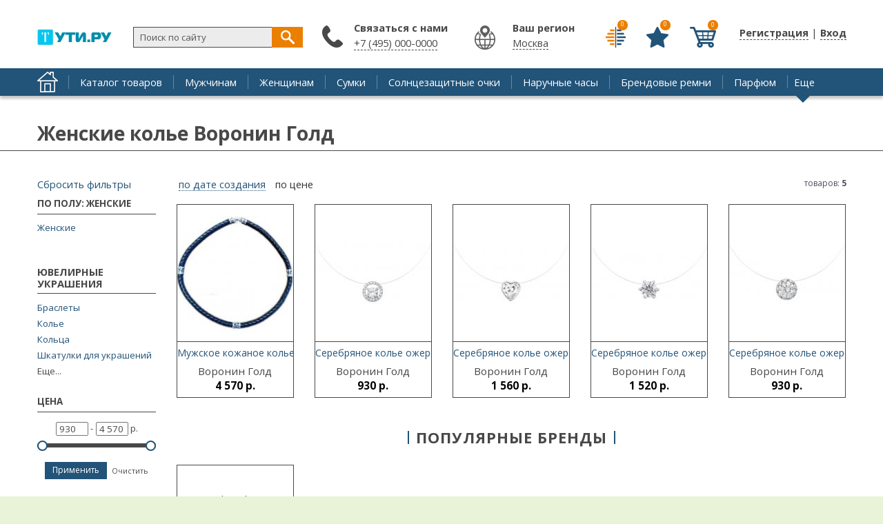

--- FILE ---
content_type: text/html; charset=utf-8
request_url: https://2ti.ru/catalog/women/voronin-gold/kole
body_size: 11435
content:
	              
	  <!DOCTYPE html><html lang="ru" dir="ltr" prefix="fb: http://www.facebook.com/2008/fbml"><head><title>Колье женские Воронин Голд купить бренды с доставкой | ТУТИ.РУ | БРЕНДОВЫЙ ИНТЕРНЕТ-МАГАЗИН</title>
<meta content="width=1200" name="viewport"/>
<meta property="og:title" content="Колье женские Воронин Голд купить бренды с доставкой | ТУТИ.РУ | БРЕНДОВЫЙ ИНТЕРНЕТ-МАГАЗИН" /><meta property="og:url" content="https://2ti.ru/catalog/women/voronin-gold/kole.html" /><meta property="og:type" content="other" /><meta property="og:image" content="https://2ti.ru/sites/all/themes/pdxzadmin/logo.png" /><meta name="twitter:image" content="https://2ti.ru/sites/all/themes/pdxzadmin/logo.png" /><meta http-equiv="Content-Type" content="text/html; charset=utf-8" />
<meta name="description" content="Каталог колье женские Воронин Голд купить модные бренды по низкой цене с доставкой по всей России. Брендовые колье женские Воронин Голд копии и оригиналы можно купить недорого в Москве." />
<meta name="keywords" content="Колье женские Воронин Голд, купить колье женские Воронин Голд, колье женские Воронин Голд цена, колье женские Воронин Голд в Москве, купить колье женские Воронин Голд в Москве, колье женские Воронин Голд недорого, колье женские Воронин Голд брендовые, колье женские Воронин Голд копии, колье женские Воронин Голд оригинал" />
<link rel="shortcut icon" href="https://2ti.ru/sites/default/files/favicon.ico" type="image/vnd.microsoft.icon" />
<meta name="generator" content="Drupal 7 (https://www.drupal.org)" />

<style>
@import url('https://fonts.googleapis.com/css?family=Open+Sans:400,400i,700&subset=cyrillic');
</style> 
<link rel="stylesheet" type="text/css" href="/sites/all/themes/pdxzadmin/min/pdxzadmin.cssgz?r=1768415876" /></head><body class="pdxzadmin user-not-admin html not-front not-logged-in no-sidebars page-catalog page-catalog-women page-catalog-women- page-catalog-women-0798 page-catalog-women- page-catalog-women-42"><div id="wback"><header id="header" vocab="http://schema.org/" typeof="WPHeader"><meta property="headline" content="ТуТи.ру - Брендовый интернет-магазин «tuti»" /><div id="header_left"><div id="logo-container"><a href="/"><div class="logo">&nbsp;</div></a></div></div><div id="header_right"><div id="regmy"><ul class="first anon first_anon"><li class="user"><a href="javascript:void(0);" onclick="onbasic(this, 2);"><span class="thr" style="display: none;"></span>Регистрация</a> | <a href="javascript:void(0);" onclick="onbasic(this, 1);"><span class="thr" style="display: none;"></span>Вход</a></li></ul></div></div><div id="header_post"><div id="header_postin"><div class="paneltop"><div class="block" id="compare"><div class="content"><a title="Сравнить товары" class="lnk" href="/compare.html"><span class="view_ico isbtn">&nbsp;</span><span class="res">0</span></a></div></div><div class="block" id="favorite"><div class="content"><a title="Избранное" class="lnk" href="/fav.html"><span class="view_ico isbtn">&nbsp;</span><span class="res">0</span></a></div></div><div class="block block-uc-ajax-cart-me"><div class="content"><div id="ajaxCartUpdateMe" class="load-on-view"><span class="thr">&nbsp;</span></div></div></div></div><div class="region_item" id="region_topbar"><div id="block-block-38" class="block block-block"><div class="postblockover"><div class="content"><div id="findme" onclick=" stpr(event || window.event); "><form action="/find.html" method="get" id="searchform" accept-charset="UTF-8" role="search"> <input id="findme_text" name="s" value="Поиск по сайту" size="30" maxlength="128" class="form-text" type="text" onclick="if(jQuery(this).val()=='Поиск по сайту') jQuery(this).val('')" onblur=" if( jQuery(this).val()=='' ) jQuery(this).val('Поиск по сайту'); " /> <span class="searchgo" tabindex="0" id="findme_go" onclick="searchgo();">&nbsp;</span></form><div id="iasrp" style="display: none;" onclick=" stpr(event || window.event); "><div id="iasr"></div></div></div></div></div></div><div id="block-block-56" class="block block-block"><div class="postblockover"><div class="block-title"><div class="title">Связаться с нами</div></div><div class="content"><p><a href="tel:74950000000">+7 (495) 000-0000</a></p></div></div></div></div></div></div><div class="clear">&nbsp;</div></header><div id="menu_line"><div id="menu_linein"><div class="home"><a href="/">&nbsp;</a></div><nav id="navigation-primary-main" class="sitemenu" vocab="http://schema.org/" typeof="SiteNavigationElement"><ul class="megamenu-1"><li property="name" class="megamenu-li-first-level primlink1" id="menu-main-title-8963"><span class="ain"><a property="url" href="https://2ti.ru/catalog/index.html">Каталог товаров</a></span></li><li property="name" class="megamenu-li-first-level primlink2" id="menu-main-title-8965"><span class="ain"><a property="url" href="https://2ti.ru/catalog/men/index.html">Мужчинам</a></span></li><li property="name" class="megamenu-li-first-level primlink3" id="menu-main-title-8966"><span class="ain"><a property="url" href="https://2ti.ru/catalog/women/index.html">Женщинам</a></span></li><li property="name" class="megamenu-li-first-level primlink4" id="menu-main-title-8955"><span class="ain"><a property="url" href="https://2ti.ru/catalog/sumki.html">Сумки</a></span></li><li property="name" class="megamenu-li-first-level primlink5" id="menu-main-title-8956"><span class="ain"><a property="url" href="https://2ti.ru/catalog/solncezashchitnye-ochki.html">Солнцезащитные очки</a></span></li><li property="name" class="megamenu-li-first-level primlink6" id="menu-main-title-8957"><span class="ain"><a property="url" href="https://2ti.ru/catalog/naruchnye-chasy.html">Наручные часы</a></span></li><li property="name" class="megamenu-li-first-level primlink7" id="menu-main-title-8958"><span class="ain"><a property="url" href="https://2ti.ru/catalog/remni.html.html">Брендовые ремни</a></span></li><li property="name" class="megamenu-li-first-level primlink8" id="menu-main-title-9066"><span class="ain"><a property="url" href="https://2ti.ru/catalog/parfyumy.html.html">Парфюм</a></span></li></ul><div class="clear">&nbsp;</div></nav><div class="menu_other"><span class="is_a other" onclick="stpr(event || window.event); showmorelinks();">Еще</span></div><div class="other_panel" style="display: none;" onclick=" stpr(event || window.event); "><ul><li property="name" class="megamenu-li-first-level primlink9" id="menu-main-title-8960"><span class="ain"><a property="url" href="https://2ti.ru/catalog/ukrasheniya-i-bizhuteriya.html">Украшения и бижутерия</a></span></li><li property="name" class="megamenu-li-first-level primlink10" id="menu-main-title-8961"><span class="ain"><a property="url" href="https://2ti.ru/catalog/yuvelirnye-ukrasheniya.html">Ювелирные украшения</a></span></li><li property="name" class="megamenu-li-first-level primlink11" id="menu-main-title-7849"><span class="ain"><a property="url" href="https://2ti.ru/action.html">Скидки</a></span></li><li property="name" class="megamenu-li-first-level primlink12" id="menu-main-title-8971"><span class="ain"><a property="url" href="https://2ti.ru/brands/index.html">Бренды</a></span></li><li property="name" class="megamenu-li-first-level primlink13" id="menu-main-title-7847"><span class="ain"><a property="url" href="https://2ti.ru/faq.html">Отзывы</a></span></li><li property="name" class="megamenu-li-first-level primlink14 last" id="menu-main-title-8959"><span class="ain"><a property="url" href="https://2ti.ru/catalog/zonty.html">Зонты</a></span></li></ul></div></div></div><div id="site_title"><h1 id="page-title">Женские колье Воронин Голд</h1></div><main id="block_center"><div id="center_content"><div class="tab-container"></div><div id="main_content"><div id="main_content_post" class=""><div id="content" role="main"><div class="region_item" id="region_content"><div id="block-system-main" class="block block-system"><div class="postblockover"><div class="content"><div class="pdxcat_left"><div id="mycatfilter" class="block"><div style="display: none;" class="filterapplyall" onclick=" gotocat('catalog42', 42, 0, 0, 1, 1, 0); ">&nbsp;</div><div class="clearfilters"><a rel="nofollow" href="https://2ti.ru/catalog/yuvelirnye-ukrasheniya-kole.html">Сбросить фильтры</a></div><div class="filter_main"><div class="filter_content"><div class="myfilter_item myfilter_item_selected mys myfilter_item_field_pol" onclick=" stpr(event || window.event); "><div class="myfilter_lbl"><div class="myfilter_lbl_in">По полу: Женские</div></div><div class="myfilter_content myfilter_list myfilter_content_field_pol"><div class="myfilter_fields myfilter_fields_tax myfilter_fields_field_pol"><div class="myfilter_field"><a class="filter_link" href="/catalog/women/voronin-gold/kole">Женские</a></div><div class="myfilt_delim">&nbsp;</div></div></div></div><div class="block block_brand_cat"><ul class="brand_cat"><li class="brand_cat_li"><a class="brand_cat_li" href="/catalog/women/yuvelirnye-ukrasheniya">Ювелирные украшения</a><ul class="brand_cat2"><li class="brand_cat_li2"><a href="/catalog/women/yuvelirnye-ukrasheniya-braslety">Браслеты</a></li><li class="brand_cat_li2"><a href="/catalog/women/yuvelirnye-ukrasheniya-kole">Колье</a></li><li class="brand_cat_li2"><a href="/catalog/women/yuvelirnye-ukrasheniya-kolca">Кольца</a></li><li class="brand_cat_li2"><a href="/catalog/women/yuvelirnye-ukrasheniya-shkatulki-dlya-ukrasheniy">Шкатулки для украшений</a></li><li class="brand_cat_li2" style="display: none;"><a href="/catalog/women/yuvelirnye-ukrasheniya-kulony-podveski-medalony">Кулоны, подвески, медальоны</a></li><li class="brand_cat_li2" style="display: none;"><a href="/catalog/women/yuvelirnye-ukrasheniya-krestiki-i-ikonki">Крестики и иконки</a></li><li class="brand_cat_li2" style="display: none;"><a href="/catalog/women/yuvelirnye-ukrasheniya-sergi">Серьги</a></li><li class="brand_cat_li2" style="display: none;"><a href="/catalog/women/yuvelirnye-ukrasheniya-broshi">Броши</a></li><li class="brand_cat_li2" style="display: none;"><a href="/catalog/women/yuvelirnye-ukrasheniya-cepochki">Цепочки</a></li><li class="brand_cat_li2"><span class="more is_a" onclick="jQuery(this).parent().parent().find('li.brand_cat_li2').show(); jQuery(this).parent().hide();">Еще...</span></li></ul></li></ul></div><div class="myfilter_item mys myfilter_item_sell_price" onclick=" stpr(event || window.event); "><div class="myfilter_lbl"><div class="myfilter_lbl_in">Цена</div></div><div class="myfilter_content myfilter_number myfilter_content_sell_price"><div class="slider_line"> <input id="fedit_sell_price_min" name="sell_price[min]" value="930" size="4" maxlength="128" class="slider_from" type="text" /> - <input id="fedit_sell_price_max" name="sell_price[max]" value="4570" size="4" maxlength="128" class="slider_to" type="text" /> р.</div><div class="ffilter ffilter_sell_price"> <input type="hidden" value="930" class="minval_sell_price" /> <input type="hidden" value="4570" class="maxval_sell_price" /><div class="filter-price-slider" id="filter_sell_price"></div><div class="filter-apply filter-apply-is"><span class="is_a filter-apply-apply" onclick=" myfilt_apply_num('sell_price', 'catalog42', 42, 0, 0, 1, 0); ">Применить</span><span class="is_a filter-apply-clear" onclick=" jQuery('#fedit_sell_price_max').val( jQuery(this).parent().parent().find('.maxval_sell_price').val() ); jQuery('#fedit_sell_price_min').val( jQuery(this).parent().parent().find('.minval_sell_price').val() ); jQuery('#fedit_sell_price_max, #fedit_sell_price_min').change(); jQuery('.myfilter_content_sell_price .num_more_items span.is_a').removeClass('active'); "><span class="in">Очистить</span></span><div class="clear">&nbsp;</div></div></div></div></div><div class="myfilter_item mys myfilter_item_p18" onclick=" stpr(event || window.event); "><div class="myfilter_lbl"><div class="myfilter_lbl_in">Материал</div></div><div class="myfilter_content myfilter_mytext myfilter_content_p18"><div class="myfilter_fields myfilter_fields_tax myfilter_fields_p18"><div class="myfilter_field"><a class="filter_link" href="/catalog/women/voronin-gold/kole/naturalnaya-kozha/naturalnaya-kozha">натуральная кожа</a></div><div class="myfilter_field"><a class="filter_link" href="/catalog/women/voronin-gold/kole/serebro/serebro">серебро</a></div></div></div></div></div></div></div><div class="block"><div id="forbn"></div></div></div><div class="pdxcat_right"><div class="pdxcat_rightin"><div class="view view-taxonomy-term view-id-taxonomy_term view-display-id-item"><div class="view-filters view-sorts"><div class="pager_find">товаров: <span>5</span></div><div style="display: none;" itemscope itemtype="http://schema.org/Product"><p itemprop="Name">fostar.ru</p><div itemtype="http://schema.org/AggregateOffer" itemscope="" itemprop="offers"><meta content="RUB" itemprop="priceCurrency"><meta content="0" itemprop="lowPrice"><meta content="5" itemprop="offerCount"></div></div><div class="mysort"><span class="sortgroup mactive"><span class="is_a asort amarker sortone active" onclick=" jQuery('#my_sort_by').val('created'); gotocat('catalog42', 42, 0, 0, 1, 1, 0); mycatsort(this); ">по дате создания</span></span><span class="sortgroup mactive"><span class="is_a asort amarker sortone" onclick=" jQuery('#my_sort_by').val('sell_price'); gotocat('catalog42', 42, 0, 0, 1, 1, 0); mycatsort(this); ">по цене</span></span></div><div class="clear">&nbsp;</div></div><div class="view-content view-content_mycat product_cnt"><div class="item_uid_1 item item_nid_60043"><div class="itemin"><div class="img"><a href="https://2ti.ru/product/muzhskoe-kozhanoe-kole-voronin-gold-s826b.html"><img alt="Мужское кожаное колье Воронин Голд S826B" class="lazy" src="[data-uri]" data-original="https://2ti.ru/sites/default/files/styles/news_preview/public/product/import_S826B.jpg?itok=WGyMQ28F" /></a></div><h5 class="ttl admlnk pdxobj60043 pdxona pdxpp"><a href="https://2ti.ru/product/muzhskoe-kozhanoe-kole-voronin-gold-s826b.html" class="attl">Мужское кожаное колье Воронин Голд S826B</a></h5><div class="brand">Воронин Голд</div><div class="pricepanel">4 570 р.</div></div></div><div class="item_uid_1 item item_nid_60044"><div class="itemin"><div class="img"><a href="https://2ti.ru/product/serebryanoe-kole-ozherele-voronin-gold-s873-11-s-fianitami.html"><img alt="Серебряное колье ожерелье Воронин Голд S873-11 с фианитами" class="lazy" src="[data-uri]" data-original="https://2ti.ru/sites/default/files/styles/news_preview/public/product/import_S873-11.jpg?itok=1OwzpBVV" /></a></div><h5 class="ttl admlnk pdxobj60044 pdxona pdxpp"><a href="https://2ti.ru/product/serebryanoe-kole-ozherele-voronin-gold-s873-11-s-fianitami.html" class="attl">Серебряное колье ожерелье Воронин Голд S873-11 с фи...</a></h5><div class="brand">Воронин Голд</div><div class="pricepanel">930 р.</div></div></div><div class="item_uid_1 item item_nid_60045"><div class="itemin"><div class="img"><a href="https://2ti.ru/product/serebryanoe-kole-ozherele-voronin-gold-s896-11-s-fianitom.html"><img alt="Серебряное колье ожерелье Воронин Голд S896-11 с фианитом" class="lazy" src="[data-uri]" data-original="https://2ti.ru/sites/default/files/styles/news_preview/public/product/import_S896-11.jpg?itok=xVSYIaCZ" /></a></div><h5 class="ttl admlnk pdxobj60045 pdxona pdxpp"><a href="https://2ti.ru/product/serebryanoe-kole-ozherele-voronin-gold-s896-11-s-fianitom.html" class="attl">Серебряное колье ожерелье Воронин Голд S896-11 с фи...</a></h5><div class="brand">Воронин Голд</div><div class="pricepanel">1 560 р.</div></div></div><div class="item_uid_1 item item_nid_60046"><div class="itemin"><div class="img"><a href="https://2ti.ru/product/serebryanoe-kole-ozherele-voronin-gold-s898-11-s-fianitom.html"><img alt="Серебряное колье ожерелье Воронин Голд S898-11 с фианитом" class="lazy" src="[data-uri]" data-original="https://2ti.ru/sites/default/files/styles/news_preview/public/product/import_S898-11.jpg?itok=hLVWPZPy" /></a></div><h5 class="ttl admlnk pdxobj60046 pdxona pdxpp"><a href="https://2ti.ru/product/serebryanoe-kole-ozherele-voronin-gold-s898-11-s-fianitom.html" class="attl">Серебряное колье ожерелье Воронин Голд S898-11 с фи...</a></h5><div class="brand">Воронин Голд</div><div class="pricepanel">1 520 р.</div></div></div><div class="item_uid_1 item item_nid_60047"><div class="itemin"><div class="img"><a href="https://2ti.ru/product/serebryanoe-kole-ozherele-voronin-gold-s906-11-s-fianitom.html"><img alt="Серебряное колье ожерелье Воронин Голд S906-11 с фианитом" class="lazy" src="[data-uri]" data-original="https://2ti.ru/sites/default/files/styles/news_preview/public/product/import_S906-11.jpg?itok=22qMsehh" /></a></div><h5 class="ttl admlnk pdxobj60047 pdxona pdxpp"><a href="https://2ti.ru/product/serebryanoe-kole-ozherele-voronin-gold-s906-11-s-fianitom.html" class="attl">Серебряное колье ожерелье Воронин Голд S906-11 с фи...</a></h5><div class="brand">Воронин Голд</div><div class="pricepanel">930 р.</div></div></div><div class="mycatalogmore"></div></div><div class="clear">&nbsp;</div></div><div id="block_brands" class="block"><div class="block-title"><div class="title">Популярные бренды</div></div><div class="content product_cnt"><div class="ritem admlnk pdxobj194 pdxota pdxpi"><a href="https://2ti.ru/brands/calvin-klein.html"><div class="ttl">Calvin Klein</div></a></div></div></div></div></div><div class="clear">&nbsp;</div><div id="block_news" class="block"><div class="block-title"><div class="title">Новости и советы</div></div><div class="content product_cnt"><div class="nitem"><div class="img"><a href="https://2ti.ru/item/norkovye-shuby-bezuslovnaya-roskosh-kotoraya-dolzhna-byt-v-garderobe-kazhdoy-zhenshchiny"><img alt="Норковые шубы - безусловная роскошь, которая должна быть в гардеробе каждой женщины" src="[data-uri]" class="lazy" data-original="https://2ti.ru/sites/default/files/styles/img_big/public/news/00000_1.jpg?itok=ix_2lQD4" /></a></div><div class="ttl admlnk pdxobj68640 pdxona pdxpp"><a href="https://2ti.ru/item/norkovye-shuby-bezuslovnaya-roskosh-kotoraya-dolzhna-byt-v-garderobe-kazhdoy-zhenshchiny">Норковые шубы - безусловная роскошь, которая должна быть в гардеробе каждой женщины</a></div><div class="created">15 Января 2026</div><div class="body">Норковая шуба давно перестала быть символом лишь статуса и недоступной мечты. Сегодня это осознанный выбор же...</div></div><div class="nitem"><div class="img"><a href="https://2ti.ru/item/muzhskie-yuvelirnye-ukrasheniya-kak-vybrat-i-nosit-stilnye-aksessuary"><img alt="Мужские ювелирные украшения: как выбрать и носить стильные аксессуары" src="[data-uri]" class="lazy" data-original="https://2ti.ru/sites/default/files/styles/img_big/public/news/0001.jpg?itok=qV00_4Gi" /></a></div><div class="ttl admlnk pdxobj68638 pdxona pdxpp"><a href="https://2ti.ru/item/muzhskie-yuvelirnye-ukrasheniya-kak-vybrat-i-nosit-stilnye-aksessuary">Мужские ювелирные украшения: как выбрать и носить стильные аксессуары</a></div><div class="created">6 Января 2026</div><div class="body">В современном мире&nbsp;мужские ювелирные украшения&nbsp;перестали быть маркером исключительно роскоши или су...</div></div><div class="nitem"><div class="img"><a href="https://2ti.ru/item/promokody-chto-eto-i-kak-ih-ispolzovat-s-maksimalnoy-vygodoy"><img alt="Промокоды: что это и как их использовать с максимальной выгодой" src="[data-uri]" class="lazy" data-original="https://2ti.ru/sites/default/files/styles/img_big/public/news/00000_0.jpg?itok=BpKbSiVX" /></a></div><div class="ttl admlnk pdxobj68636 pdxona pdxpp"><a href="https://2ti.ru/item/promokody-chto-eto-i-kak-ih-ispolzovat-s-maksimalnoy-vygodoy">Промокоды: что это и как их использовать с максимальной выгодой</a></div><div class="created">2 Декабря 2025</div><div class="body">В современном мире онлайн-шопинга, заказа услуг и развлечений&nbsp;промокоды&nbsp;превратились из редкого бон...</div></div><div class="nitem"><div class="img"><a href="https://2ti.ru/item/kak-promokody-pozvolyayut-ekonomit-dengi-pri-pokupkah-v-internete-polnoe-rukovodstvo-2025"><img alt="Как промокоды позволяют экономить деньги при покупках в интернете: полное руководство 2025" src="[data-uri]" class="lazy" data-original="https://2ti.ru/sites/default/files/styles/img_big/public/news/00000.jpg?itok=jp1a6XgN" /></a></div><div class="ttl admlnk pdxobj68635 pdxona pdxpp"><a href="https://2ti.ru/item/kak-promokody-pozvolyayut-ekonomit-dengi-pri-pokupkah-v-internete-polnoe-rukovodstvo-2025">Как промокоды позволяют экономить деньги при покупках в интернете: полное руководство 2025</a></div><div class="created">20 Ноября 2025</div><div class="body">Интернет-шоппинг прочно вошел в нашу жизнь, но многие покупатели до сих пор переплачивают, не используя досту...</div></div><div class="rbtnpre"><a class="rbtn" href="/news.html">Показать больше</a></div></div></div><div style="display: none;"><form id="mycatform" method="get"><input type="hidden" name="sort_by" id="my_sort_by" value="created" /><select name="field_pol[]" id="my_field_pol" class="myf_hidden_select" multiple="multiple"><option value="1">1</option><option value="2" selected="selected">2</option><option value="3" selected="selected">3</option></select><select name="field_brand[]" id="my_field_brand" class="myf_hidden_select" multiple="multiple"><option value="395">395</option><option value="676">676</option><option value="252">252</option><option value="304">304</option><option value="665">665</option><option value="607">607</option><option value="406">406</option><option value="277">277</option><option value="613">613</option><option value="651">651</option><option value="267">267</option><option value="375">375</option><option value="779">779</option><option value="245">245</option><option value="781">781</option><option value="652">652</option><option value="782">782</option><option value="358">358</option><option value="604">604</option><option value="653">653</option><option value="380">380</option><option value="655">655</option><option value="783">783</option><option value="405">405</option><option value="656">656</option><option value="559">559</option><option value="310">310</option><option value="343">343</option><option value="563">563</option><option value="292">292</option><option value="399">399</option><option value="434">434</option><option value="435">435</option><option value="394">394</option><option value="657">657</option><option value="108">108</option><option value="555">555</option><option value="329">329</option><option value="246">246</option><option value="784">784</option><option value="301">301</option><option value="608">608</option><option value="296">296</option><option value="403">403</option><option value="658">658</option><option value="300">300</option><option value="610">610</option><option value="436">436</option><option value="785">785</option><option value="289">289</option><option value="611">611</option><option value="128">128</option><option value="612">612</option><option value="284">284</option><option value="382">382</option><option value="330">330</option><option value="299">299</option><option value="786">786</option><option value="521">521</option><option value="510">510</option><option value="616">616</option><option value="362">362</option><option value="262">262</option><option value="325">325</option><option value="368">368</option><option value="617">617</option><option value="619">619</option><option value="787">787</option><option value="361">361</option><option value="247">247</option><option value="661">661</option><option value="662">662</option><option value="387">387</option><option value="549">549</option><option value="193">193</option><option value="359">359</option><option value="775">775</option><option value="198">198</option><option value="663">663</option><option value="266">266</option><option value="664">664</option><option value="666">666</option><option value="187">187</option><option value="315">315</option><option value="777">777</option><option value="390">390</option><option value="733">733</option><option value="351">351</option><option value="194">194</option><option value="514">514</option><option value="326">326</option><option value="373">373</option><option value="338">338</option><option value="484">484</option><option value="208">208</option><option value="114">114</option><option value="788">788</option><option value="229">229</option><option value="204">204</option><option value="313">313</option><option value="667">667</option><option value="755">755</option><option value="111">111</option><option value="541">541</option><option value="511">511</option><option value="354">354</option><option value="201">201</option><option value="209">209</option><option value="734">734</option><option value="355">355</option><option value="196">196</option><option value="556">556</option><option value="527">527</option><option value="763">763</option><option value="426">426</option><option value="621">621</option><option value="261">261</option><option value="764">764</option><option value="766">766</option><option value="767">767</option><option value="348">348</option><option value="519">519</option><option value="668">668</option><option value="649">649</option><option value="515">515</option><option value="670">670</option><option value="582">582</option><option value="288">288</option><option value="768">768</option><option value="728">728</option><option value="735">735</option><option value="671">671</option><option value="672">672</option><option value="295">295</option><option value="293">293</option><option value="769">769</option><option value="771">771</option><option value="370">370</option><option value="673">673</option><option value="580">580</option><option value="593">593</option><option value="242">242</option><option value="197">197</option><option value="257">257</option><option value="337">337</option><option value="400">400</option><option value="250">250</option><option value="188">188</option><option value="736">736</option><option value="349">349</option><option value="275">275</option><option value="185">185</option><option value="402">402</option><option value="507">507</option><option value="818">818</option><option value="674">674</option><option value="675">675</option><option value="595">595</option><option value="586">586</option><option value="364">364</option><option value="778">778</option><option value="429">429</option><option value="331">331</option><option value="622">622</option><option value="271">271</option><option value="623">623</option><option value="625">625</option><option value="367">367</option><option value="477">477</option><option value="802">802</option><option value="397">397</option><option value="626">626</option><option value="627">627</option><option value="408">408</option><option value="186">186</option><option value="258">258</option><option value="737">737</option><option value="703">703</option><option value="803">803</option><option value="804">804</option><option value="264">264</option><option value="184">184</option><option value="312">312</option><option value="248">248</option><option value="551">551</option><option value="704">704</option><option value="805">805</option><option value="365">365</option><option value="409">409</option><option value="437">437</option><option value="706">706</option><option value="352">352</option><option value="707">707</option><option value="428">428</option><option value="423">423</option><option value="537">537</option><option value="427">427</option><option value="738">738</option><option value="739">739</option><option value="708">708</option><option value="705">705</option><option value="709">709</option><option value="520">520</option><option value="536">536</option><option value="819">819</option><option value="332">332</option><option value="432">432</option><option value="199">199</option><option value="740">740</option><option value="761">761</option><option value="392">392</option><option value="710">710</option><option value="711">711</option><option value="127">127</option><option value="489">489</option><option value="677">677</option><option value="269">269</option><option value="678">678</option><option value="189">189</option><option value="321">321</option><option value="285">285</option><option value="807">807</option><option value="110">110</option><option value="486">486</option><option value="679">679</option><option value="363">363</option><option value="320">320</option><option value="259">259</option><option value="379">379</option><option value="357">357</option><option value="116">116</option><option value="376">376</option><option value="680">680</option><option value="478">478</option><option value="681">681</option><option value="501">501</option><option value="683">683</option><option value="508">508</option><option value="350">350</option><option value="684">684</option><option value="438">438</option><option value="562">562</option><option value="490">490</option><option value="249">249</option><option value="820">820</option><option value="685">685</option><option value="283">283</option><option value="686">686</option><option value="561">561</option><option value="603">603</option><option value="366">366</option><option value="558">558</option><option value="340">340</option><option value="628">628</option><option value="629">629</option><option value="492">492</option><option value="516">516</option><option value="765">765</option><option value="488">488</option><option value="544">544</option><option value="430">430</option><option value="687">687</option><option value="297">297</option><option value="414">414</option><option value="688">688</option><option value="413">413</option><option value="273">273</option><option value="278">278</option><option value="424">424</option><option value="384">384</option><option value="389">389</option><option value="207">207</option><option value="689">689</option><option value="372">372</option><option value="811">811</option><option value="538">538</option><option value="776">776</option><option value="433">433</option><option value="498">498</option><option value="596">596</option><option value="410">410</option><option value="327">327</option><option value="770">770</option><option value="690">690</option><option value="202">202</option><option value="691">691</option><option value="287">287</option><option value="109">109</option><option value="694">694</option><option value="324">324</option><option value="821">821</option><option value="431">431</option><option value="232">232</option><option value="401">401</option><option value="812">812</option><option value="534">534</option><option value="416">416</option><option value="211">211</option><option value="742">742</option><option value="272">272</option><option value="398">398</option><option value="573">573</option><option value="530">530</option><option value="493">493</option><option value="699">699</option><option value="695">695</option><option value="588">588</option><option value="823">823</option><option value="254">254</option><option value="539">539</option><option value="615">615</option><option value="696">696</option><option value="554">554</option><option value="743">743</option><option value="381">381</option><option value="698">698</option><option value="334">334</option><option value="702">702</option><option value="307">307</option><option value="824">824</option><option value="342">342</option><option value="190">190</option><option value="230">230</option><option value="727">727</option><option value="557">557</option><option value="238">238</option><option value="495">495</option><option value="712">712</option><option value="813">813</option><option value="191">191</option><option value="255">255</option><option value="256">256</option><option value="314">314</option><option value="518">518</option><option value="396">396</option><option value="597">597</option><option value="290">290</option><option value="422">422</option><option value="385">385</option><option value="476">476</option><option value="726">726</option><option value="420">420</option><option value="575">575</option><option value="341">341</option><option value="328">328</option><option value="814">814</option><option value="371">371</option><option value="522">522</option><option value="523">523</option><option value="744">744</option><option value="305">305</option><option value="319">319</option><option value="347">347</option><option value="335">335</option><option value="294">294</option><option value="419">419</option><option value="268">268</option><option value="360">360</option><option value="333">333</option><option value="407">407</option><option value="195">195</option><option value="482">482</option><option value="546">546</option><option value="552">552</option><option value="386">386</option><option value="528">528</option><option value="713">713</option><option value="825">825</option><option value="505">505</option><option value="714">714</option><option value="553">553</option><option value="716">716</option><option value="239">239</option><option value="745">745</option><option value="485">485</option><option value="715">715</option><option value="280">280</option><option value="125">125</option><option value="308">308</option><option value="718">718</option><option value="815">815</option><option value="741">741</option><option value="318">318</option><option value="223">223</option><option value="542">542</option><option value="721">721</option><option value="323">323</option><option value="724">724</option><option value="816">816</option><option value="725">725</option><option value="213">213</option><option value="263">263</option><option value="317">317</option><option value="509">509</option><option value="529">529</option><option value="112">112</option><option value="353">353</option><option value="632">632</option><option value="827">827</option><option value="599">599</option><option value="260">260</option><option value="487">487</option><option value="790">790</option><option value="570">570</option><option value="253">253</option><option value="231">231</option><option value="122">122</option><option value="817">817</option><option value="748">748</option><option value="517">517</option><option value="525">525</option><option value="644">644</option><option value="574">574</option><option value="241">241</option><option value="346">346</option><option value="282">282</option><option value="646">646</option><option value="244">244</option><option value="316">316</option><option value="391">391</option><option value="749">749</option><option value="531">531</option><option value="600">600</option><option value="753">753</option><option value="789">789</option><option value="513">513</option><option value="311">311</option><option value="567">567</option><option value="560">560</option><option value="746">746</option><option value="791">791</option><option value="723">723</option><option value="526">526</option><option value="565">565</option><option value="550">550</option><option value="792">792</option><option value="747">747</option><option value="535">535</option><option value="729">729</option><option value="533">533</option><option value="730">730</option><option value="731">731</option><option value="633">633</option><option value="732">732</option><option value="635">635</option><option value="494">494</option><option value="636">636</option><option value="793">793</option><option value="274">274</option><option value="206">206</option><option value="794">794</option><option value="634">634</option><option value="115">115</option><option value="205">205</option><option value="637">637</option><option value="344">344</option><option value="524">524</option><option value="210">210</option><option value="286">286</option><option value="638">638</option><option value="639">639</option><option value="345">345</option><option value="641">641</option><option value="302">302</option><option value="421">421</option><option value="642">642</option><option value="393">393</option><option value="279">279</option><option value="270">270</option><option value="203">203</option><option value="224">224</option><option value="192">192</option><option value="545">545</option><option value="796">796</option><option value="643">643</option><option value="336">336</option><option value="306">306</option><option value="383">383</option><option value="479">479</option><option value="650">650</option><option value="645">645</option><option value="214">214</option><option value="647">647</option><option value="772">772</option><option value="799">799</option><option value="356">356</option><option value="800">800</option><option value="499">499</option><option value="540">540</option><option value="212">212</option><option value="265">265</option><option value="801">801</option><option value="648">648</option><option value="780">780</option><option value="587">587</option><option value="572">572</option><option value="584">584</option><option value="797">797</option><option value="589">589</option><option value="798" selected="selected">798</option><option value="751">751</option><option value="592">592</option><option value="583">583</option><option value="605">605</option><option value="594">594</option><option value="281">281</option><option value="578">578</option><option value="591">591</option><option value="571">571</option><option value="568">568</option><option value="809">809</option><option value="303">303</option><option value="369">369</option><option value="810">810</option><option value="693">693</option><option value="822">822</option><option value="602">602</option><option value="598">598</option><option value="700">700</option><option value="752">752</option><option value="630">630</option><option value="291">291</option><option value="378">378</option><option value="590">590</option><option value="377">377</option><option value="298">298</option><option value="717">717</option><option value="826">826</option><option value="276">276</option><option value="581">581</option><option value="719">719</option><option value="720">720</option><option value="601">601</option><option value="722">722</option><option value="322">322</option><option value="569">569</option><option value="760">760</option><option value="756">756</option><option value="606">606</option><option value="585">585</option><option value="750">750</option><option value="339">339</option><option value="309">309</option><option value="579">579</option><option value="577">577</option><option value="795">795</option><option value="774">774</option><option value="806">806</option><option value="412">412</option><option value="425">425</option><option value="548">548</option><option value="411">411</option><option value="576">576</option><option value="808">808</option><option value="566">566</option></select><input type="hidden" class="myf_hidden_num myf_hidden_num_from" value="" name="sell_price_from" id="my_from_sell_price" /><input type="hidden" class="myf_hidden_num myf_hidden_num_to" value="" name="sell_price_to" id="my_to_sell_price" /><select name="p18[]" id="my_p18" class="myf_hidden_select" multiple="multiple"><option value="25">25</option><option value="63">63</option><option value="2">2</option><option value="72">72</option><option value="75">75</option><option value="5468">5468</option><option value="5471">5471</option><option value="5506">5506</option><option value="5518">5518</option><option value="5547">5547</option><option value="12">12</option><option value="5595">5595</option><option value="5625">5625</option><option value="108">108</option><option value="5643">5643</option><option value="5685">5685</option><option value="11">11</option><option value="33">33</option><option value="40">40</option><option value="5781">5781</option><option value="5782">5782</option><option value="5784">5784</option><option value="5786">5786</option><option value="5788">5788</option><option value="5845">5845</option><option value="5851">5851</option><option value="5923">5923</option><option value="5925">5925</option><option value="42">42</option><option value="6065">6065</option><option value="6107">6107</option><option value="6171">6171</option><option value="6189">6189</option><option value="6190">6190</option><option value="6191">6191</option><option value="6201">6201</option><option value="6387">6387</option><option value="6410">6410</option><option value="6412">6412</option><option value="6414">6414</option><option value="6577">6577</option><option value="6676">6676</option><option value="6677">6677</option><option value="6680">6680</option><option value="6681">6681</option><option value="6682">6682</option><option value="7119">7119</option><option value="7147">7147</option><option value="7307">7307</option><option value="7480">7480</option><option value="7483">7483</option><option value="7661">7661</option><option value="7737">7737</option><option value="8568">8568</option><option value="8569">8569</option><option value="8594">8594</option><option value="31">31</option><option value="8705">8705</option><option value="8707">8707</option><option value="8708">8708</option><option value="8710">8710</option><option value="8726">8726</option><option value="8727">8727</option><option value="8732">8732</option><option value="8755">8755</option><option value="8758">8758</option><option value="8772">8772</option><option value="8797">8797</option><option value="8802">8802</option><option value="8810">8810</option><option value="8812">8812</option><option value="8819">8819</option><option value="8836">8836</option><option value="8842">8842</option><option value="8857">8857</option><option value="8892">8892</option><option value="8993">8993</option><option value="8994">8994</option><option value="9066">9066</option><option value="9139">9139</option><option value="9143">9143</option><option value="9336">9336</option><option value="9348">9348</option><option value="9362">9362</option><option value="9368">9368</option><option value="9390">9390</option><option value="9397">9397</option><option value="9399">9399</option><option value="43">43</option><option value="9414">9414</option><option value="9431">9431</option><option value="9454">9454</option><option value="9541">9541</option><option value="9607">9607</option><option value="9619">9619</option><option value="9620">9620</option><option value="9629">9629</option><option value="9684">9684</option></select></form></div></div></div></div></div></div><div class="clear">&nbsp;</div></div></div><div class="clear">&nbsp;</div></div></main></div><footer id="footer" vocab="http://schema.org/" typeof="WPFooter"><div id="footer_post"><meta property="copyrightYear" content="2017" /><div id="footer_left"><div class="region_item" id="region_oversidebars"><div id="block-block-47" class="block block-block"><div class="postblockover"><div class="content"> <span class="psml"><a href="#" target="_blank" rel="nofollow" class="sml sm_f"><img src="[data-uri]" alt="" class="lazy" data-original="/sites/all/themes/pdxzadmin/img/ico_f.png" /></a></span><span class="psml"><a href="#" target="_blank" rel="nofollow" class="sml sm_t"><img src="[data-uri]" alt="" class="lazy" data-original="/sites/all/themes/pdxzadmin/img/ico_t.png" /></a></span><span class="psml"><a href="#" target="_blank" rel="nofollow" class="sml sm_i"><img src="[data-uri]" alt="" class="lazy" data-original="/sites/all/themes/pdxzadmin/img/ico_i.png" /></a></span><span class="psml"><a href="#" target="_blank" rel="nofollow" class="sml sm_y"><img src="[data-uri]" alt="" class="lazy" data-original="/sites/all/themes/pdxzadmin/img/ico_y.png" /></a></span><noindex>
<script id="rhlpscrtg" type="text/javascript" charset="utf-8" async="async"
src="https://web.redhelper.ru/service/main.js?c=gopbatiu">
</script>
</noindex><br></p><p>— <a href="https://sozdatelisaitov.ru/">Разработка сайтов</a></div></div></div></div><div class="region_item" id="region_undersidebars"><div id="block-block-45" class="block block-block"><div class="postblockover"><div class="content"> <noindex>
<script type="text/javascript" >
(function (d, w, c) {
(w[c] = w[c] || []).push(function() {
try {
w.yaCounter24922811 = new Ya.Metrika({
id:24922811,
clickmap:true,
trackLinks:true,
accurateTrackBounce:true,
webvisor:true,
trackHash:true
});
} catch(e) { }
});
var n = d.getElementsByTagName("script")[0],
s = d.createElement("script"),
f = function () { n.parentNode.insertBefore(s, n); };
s.type = "text/javascript";
s.async = true;
s.src = "https://mc.yandex.ru/metrika/watch.js";
if (w.opera == "[object Opera]") {
d.addEventListener("DOMContentLoaded", f, false);
} else { f(); }
})(document, window, "yandex_metrika_callbacks");
</script>
</noindex><noindex>
<script>
(function (w, d, c) {
(w[c] = w[c] || []).push(function() {
var options = {
project: 4513968,
};
try {
w.top100Counter = new top100(options);
} catch(e) { }
});
var n = d.getElementsByTagName("script")[0],
s = d.createElement("script"),
f = function () { n.parentNode.insertBefore(s, n); };
s.type = "text/javascript";
s.async = true;
s.src =
(d.location.protocol == "https:" ? "https:" : "http:") +
"//st.top100.ru/top100/top100.js";
if (w.opera == "[object Opera]") {
d.addEventListener("DOMContentLoaded", f, false);
} else { f(); }
})(window, document, "_top100q");
</script>
<noscript> <img src="//counter.rambler.ru/top100.cnt?pid=4513968" alt="Топ-100" /></noscript></noindex><noindex>
<script async src="https://www.googletagmanager.com/gtag/js?id=UA-110962019-1"></script>
<script>
window.dataLayer = window.dataLayer || [];
function gtag(){dataLayer.push(arguments);}
gtag('js', new Date());
gtag('config', 'UA-110962019-1');
</script></noindex></div></div></div><div id="block-block-61" class="block block-block"><div class="postblockover"><div class="content"> <noindex><script type="text/javascript">
new Image().src = "//counter.yadro.ru/hit?r"+
escape(document.referrer)+((typeof(screen)=="undefined")?"":
";s"+screen.width+"*"+screen.height+"*"+(screen.colorDepth?
screen.colorDepth:screen.pixelDepth))+";u"+escape(document.URL)+
";h"+escape(document.title.substring(0,150))+
";"+Math.random();</script></noindex><noindex><span id="openstat1"></span>
<script type="text/javascript">
var openstat = { counter: 1, next: openstat };
(function(d, t, p) {
var j = d.createElement(t); j.async = true; j.type = "text/javascript";
j.src = ("https:" == p ? "https:" : "http:") + "//openstat.net/cnt.js";
var s = d.getElementsByTagName(t)[0]; s.parentNode.insertBefore(j, s);
})(document, "script", document.location.protocol);
</script>
</noindex></div></div></div></div></div><div id="footer_right"><div class="region_item" id="region_footer"><div id="block-menu-menu-bottom" class="block block-menu"><div class="postblockover"><div class="block-title"><div class="title">Пользователям</div></div><div class="content"><ul class="menu"><li class="first leaf"><a href="/how.html">Как сделать заказ</a></li><li class="leaf"><a href="/payment.html">Оплата</a></li><li class="leaf"><a href="/delivery.html">Доставка</a></li><li class="last leaf"><a href="/return.html">Возврат и обмен</a></li></ul></div></div></div><div id="block-menu-menu-bottom2" class="block block-menu"><div class="postblockover"><div class="block-title"><div class="title">Магазинам</div></div><div class="content"><ul class="menu"><li class="first leaf"><a href="/help">Помощь по сервису</a></li><li class="leaf"><a href="/agreement">Пользовательское соглашение</a></li><li class="last leaf"><a href="/contacts">Обратная связь</a></li></ul></div></div></div></div></div><div class="clear">&nbsp;</div></div></footer><div id="ajaxrs"></div><script type="text/javascript" defer="defer" src="https://2ti.ru/sites/all/themes/pdxzadmin/min/other.jsgz?scgjxv"></script>
<script type="text/javascript">
<!--//--><![CDATA[//><!--
var p2='tuti'; var curUid=0; var curNid=0; var curpagepath="catalog/women/0798/42"; var parTid=0; var maskisme='+7 (999) 9999999'; var curType=''; var p6='2ti.ru';
//--><!]]>
</script>
</body></html>

--- FILE ---
content_type: text/html; charset=UTF-8
request_url: https://2ti.ru/pdxop.php
body_size: 458
content:
<div class="bitem admlnk pdxobj223 pdxona pdxpi"><a href="https://2ti.ru/catalog/men/solncezashchitnye-ochki"><img alt="" title="Пример баннера 4" class="lazy" src="[data-uri]" data-original="https://2ti.ru/sites/default/files/b/jchki-men.jpg" /></a></div><div class="bitem admlnk pdxobj221 pdxona pdxpi"><a href="https://2ti.ru/catalog/men/sumki-portfeli"><img alt="" title="Портфели мужские" class="lazy" src="[data-uri]" data-original="https://2ti.ru/sites/default/files/b/portfeli-men.jpg" /></a></div><div class="bitem admlnk pdxobj224 pdxona pdxpi"><a href="https://2ti.ru/catalog/women/sumki"><img alt="" title="Женские сумки" class="lazy" src="[data-uri]" data-original="https://2ti.ru/sites/default/files/b/woomen-beg.jpg" /></a></div><script> if( jQuery('body.user-is-admin').length && jQuery('body.getmeadm').length ){ window.setTimeout(' addadm(); ', 333); } updatelazy(); </script>